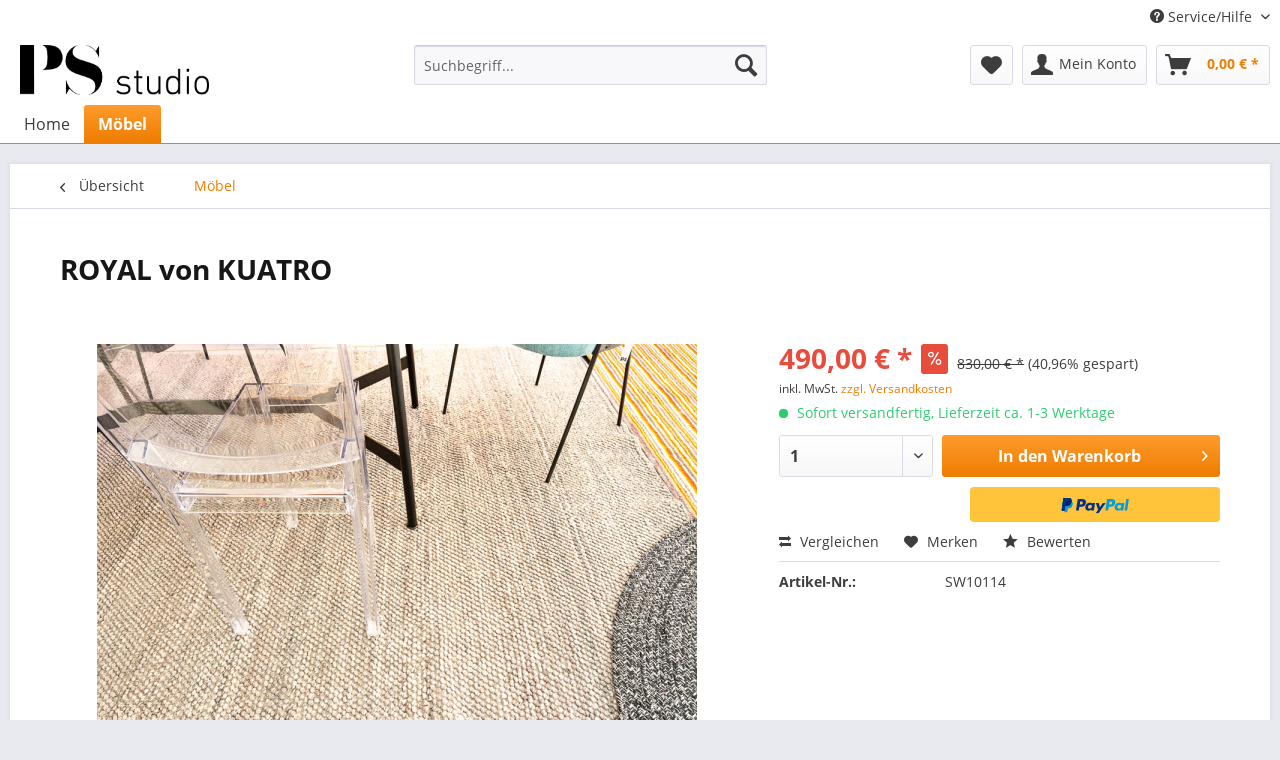

--- FILE ---
content_type: text/html; charset=UTF-8
request_url: https://neu.ps-studio24.de/moebel/sonstiges/teppiche/474/royal-von-kuatro?c=13
body_size: 11649
content:
<!DOCTYPE html> <html class="no-js" lang="de" itemscope="itemscope" itemtype="https://schema.org/WebPage"> <head> <meta charset="utf-8"> <meta name="author" content="" /> <meta name="robots" content="index,follow" /> <meta name="revisit-after" content="15 days" /> <meta name="keywords" content="Teppich, ca., ROYAL, handgewebt, Farbe, grey, 200x300cmHöhe, 8mm, Polyester/BaumwolleEin, cooler, strapazierfähiger, unterden, Esstisch!, AUSSTELLUNGSSTÜCK" /> <meta name="description" content="Teppich ROYAL handgewebt, Farbe grey, ca. 200x300cmHöhe ca. 8mm, Polyester/BaumwolleEin cooler, strapazierfähiger Teppich, auch unterden Esstisch! AU…" /> <meta property="og:type" content="product" /> <meta property="og:site_name" content="Möbel von PS Studio - Designer Möbel - Online und vor Ort" /> <meta property="og:url" content="https://neu.ps-studio24.de/moebel/sonstiges/teppiche/474/royal-von-kuatro" /> <meta property="og:title" content="ROYAL von KUATRO" /> <meta property="og:description" content="Teppich ROYAL handgewebt, Farbe grey, ca. 200x300cm Höhe ca. 8mm, Polyester/Baumwolle Ein cooler, strapazierfähiger Teppich, auch unter den Esstisch!…" /> <meta property="og:image" content="https://neu.ps-studio24.de/media/image/94/2d/a0/Ausstellung-Loh-007.jpg" /> <meta property="product:brand" content="KUATRO" /> <meta property="product:price" content="490,00" /> <meta property="product:product_link" content="https://neu.ps-studio24.de/moebel/sonstiges/teppiche/474/royal-von-kuatro" /> <meta name="twitter:card" content="product" /> <meta name="twitter:site" content="Möbel von PS Studio - Designer Möbel - Online und vor Ort" /> <meta name="twitter:title" content="ROYAL von KUATRO" /> <meta name="twitter:description" content="Teppich ROYAL handgewebt, Farbe grey, ca. 200x300cm Höhe ca. 8mm, Polyester/Baumwolle Ein cooler, strapazierfähiger Teppich, auch unter den Esstisch!…" /> <meta name="twitter:image" content="https://neu.ps-studio24.de/media/image/94/2d/a0/Ausstellung-Loh-007.jpg" /> <meta itemprop="copyrightHolder" content="Möbel von PS Studio - Designer Möbel - Online und vor Ort" /> <meta itemprop="copyrightYear" content="2014" /> <meta itemprop="isFamilyFriendly" content="True" /> <meta itemprop="image" content="https://neu.ps-studio24.de/media/image/51/8c/c3/PS_Logo_rz.png" /> <meta name="viewport" content="width=device-width, initial-scale=1.0"> <meta name="mobile-web-app-capable" content="yes"> <meta name="apple-mobile-web-app-title" content="Möbel von PS Studio - Designer Möbel - Online und vor Ort"> <meta name="apple-mobile-web-app-capable" content="yes"> <meta name="apple-mobile-web-app-status-bar-style" content="default"> <link rel="apple-touch-icon-precomposed" href="/themes/Frontend/Responsive/frontend/_public/src/img/apple-touch-icon-precomposed.png"> <link rel="shortcut icon" href="https://neu.ps-studio24.de/media/image/51/8c/c3/PS_Logo_rz.png"> <meta name="msapplication-navbutton-color" content="#ee7d00" /> <meta name="application-name" content="Möbel von PS Studio - Designer Möbel - Online und vor Ort" /> <meta name="msapplication-starturl" content="https://neu.ps-studio24.de/" /> <meta name="msapplication-window" content="width=1024;height=768" /> <meta name="msapplication-TileImage" content="/themes/Frontend/Responsive/frontend/_public/src/img/win-tile-image.png"> <meta name="msapplication-TileColor" content="#ee7d00"> <meta name="theme-color" content="#ee7d00" /> <link rel="canonical" href="https://neu.ps-studio24.de/moebel/sonstiges/teppiche/474/royal-von-kuatro" /> <title itemprop="name">ROYAL von KUATRO | Möbel | Möbel von PS Studio - Designer Möbel - Online und vor Ort</title> <link href="/web/cache/1682572530_1605251250dedf1901b058f24b3eee37.css" media="all" rel="stylesheet" type="text/css" /> </head> <body class="is--ctl-detail is--act-index" > <div class="page-wrap"> <noscript class="noscript-main"> <div class="alert is--warning"> <div class="alert--icon"> <i class="icon--element icon--warning"></i> </div> <div class="alert--content"> Um M&#xF6;bel&#x20;von&#x20;PS&#x20;Studio&#x20;-&#x20;Designer&#x20;M&#xF6;bel&#x20;-&#x20;Online&#x20;und&#x20;vor&#x20;Ort in vollem Umfang nutzen zu k&ouml;nnen, empfehlen wir Ihnen Javascript in Ihrem Browser zu aktiveren. </div> </div> </noscript> <header class="header-main"> <div class="top-bar"> <div class="container block-group"> <nav class="top-bar--navigation block" role="menubar">   <div class="navigation--entry entry--compare is--hidden" role="menuitem" aria-haspopup="true" data-drop-down-menu="true">   </div> <div class="navigation--entry entry--service has--drop-down" role="menuitem" aria-haspopup="true" data-drop-down-menu="true"> <i class="icon--service"></i> Service/Hilfe <ul class="service--list is--rounded" role="menu"> <li class="service--entry" role="menuitem"> <a class="service--link" href="https://neu.ps-studio24.de/registerFC/index/sValidation/H" title="Händler-Login" > Händler-Login </a> </li> <li class="service--entry" role="menuitem"> <a class="service--link" href="https://neu.ps-studio24.de/rechtliche-vorabinformationen" title="rechtliche Vorabinformationen" > rechtliche Vorabinformationen </a> </li> <li class="service--entry" role="menuitem"> <a class="service--link" href="https://neu.ps-studio24.de/ueber-uns" title="Über uns" > Über uns </a> </li> <li class="service--entry" role="menuitem"> <a class="service--link" href="https://neu.ps-studio24.de/hilfe/support" title="Hilfe / Support" > Hilfe / Support </a> </li> <li class="service--entry" role="menuitem"> <a class="service--link" href="https://neu.ps-studio24.de/kontaktformular" title="Kontakt" target="_self"> Kontakt </a> </li> <li class="service--entry" role="menuitem"> <a class="service--link" href="https://neu.ps-studio24.de/versand-und-zahlungsbedingungen" title="Versand und Zahlungsbedingungen" > Versand und Zahlungsbedingungen </a> </li> <li class="service--entry" role="menuitem"> <a class="service--link" href="https://neu.ps-studio24.de/widerrufsrecht" title="Widerrufsrecht" > Widerrufsrecht </a> </li> <li class="service--entry" role="menuitem"> <a class="service--link" href="https://neu.ps-studio24.de/datenschutz" title="Datenschutz" > Datenschutz </a> </li> <li class="service--entry" role="menuitem"> <a class="service--link" href="https://neu.ps-studio24.de/agb" title="AGB" > AGB </a> </li> <li class="service--entry" role="menuitem"> <a class="service--link" href="https://neu.ps-studio24.de/impressum" title="Impressum" > Impressum </a> </li> </ul> </div> </nav> </div> </div> <div class="container header--navigation"> <div class="logo-main block-group" role="banner"> <div class="logo--shop block"> <a class="logo--link" href="https://neu.ps-studio24.de/" title="Möbel von PS Studio - Designer Möbel - Online und vor Ort - zur Startseite wechseln"> <picture> <source srcset="https://neu.ps-studio24.de/media/image/51/8c/c3/PS_Logo_rz.png" media="(min-width: 78.75em)"> <source srcset="https://neu.ps-studio24.de/media/image/51/8c/c3/PS_Logo_rz.png" media="(min-width: 64em)"> <source srcset="https://neu.ps-studio24.de/media/image/51/8c/c3/PS_Logo_rz.png" media="(min-width: 48em)"> <img srcset="https://neu.ps-studio24.de/media/image/51/8c/c3/PS_Logo_rz.png" alt="Möbel von PS Studio - Designer Möbel - Online und vor Ort - zur Startseite wechseln" /> </picture> </a> </div> </div> <nav class="shop--navigation block-group"> <ul class="navigation--list block-group" role="menubar"> <li class="navigation--entry entry--menu-left" role="menuitem"> <a class="entry--link entry--trigger btn is--icon-left" href="#offcanvas--left" data-offcanvas="true" data-offCanvasSelector=".sidebar-main" aria-label="Menü"> <i class="icon--menu"></i> Menü </a> </li> <li class="navigation--entry entry--search" role="menuitem" data-search="true" aria-haspopup="true" data-minLength="3"> <a class="btn entry--link entry--trigger" href="#show-hide--search" title="Suche anzeigen / schließen" aria-label="Suche anzeigen / schließen"> <i class="icon--search"></i> <span class="search--display">Suchen</span> </a> <form action="/search" method="get" class="main-search--form"> <input type="search" name="sSearch" aria-label="Suchbegriff..." class="main-search--field" autocomplete="off" autocapitalize="off" placeholder="Suchbegriff..." maxlength="30" /> <button type="submit" class="main-search--button" aria-label="Suchen"> <i class="icon--search"></i> <span class="main-search--text">Suchen</span> </button> <div class="form--ajax-loader">&nbsp;</div> </form> <div class="main-search--results"></div> </li>  <li class="navigation--entry entry--notepad" role="menuitem"> <a href="https://neu.ps-studio24.de/note" title="Merkzettel" aria-label="Merkzettel" class="btn"> <i class="icon--heart"></i> </a> </li> <li class="navigation--entry entry--account with-slt" role="menuitem" data-offcanvas="true" data-offCanvasSelector=".account--dropdown-navigation"> <a href="https://neu.ps-studio24.de/account" title="Mein Konto" aria-label="Mein Konto" class="btn is--icon-left entry--link account--link"> <i class="icon--account"></i> <span class="account--display"> Mein Konto </span> </a> <div class="account--dropdown-navigation"> <div class="navigation--smartphone"> <div class="entry--close-off-canvas"> <a href="#close-account-menu" class="account--close-off-canvas" title="Menü schließen" aria-label="Menü schließen"> Menü schließen <i class="icon--arrow-right"></i> </a> </div> </div> <div class="account--menu is--rounded is--personalized"> <span class="navigation--headline"> Mein Konto </span> <div class="account--menu-container"> <ul class="sidebar--navigation navigation--list is--level0 show--active-items"> <li class="navigation--entry"> <span class="navigation--signin"> <a href="https://neu.ps-studio24.de/account#hide-registration" class="blocked--link btn is--primary navigation--signin-btn" data-collapseTarget="#registration" data-action="close"> Anmelden </a> <span class="navigation--register"> oder <a href="https://neu.ps-studio24.de/account#show-registration" class="blocked--link" data-collapseTarget="#registration" data-action="open"> registrieren </a> </span> </span> </li> <li class="navigation--entry"> <a href="https://neu.ps-studio24.de/account" title="Übersicht" class="navigation--link"> Übersicht </a> </li> <li class="navigation--entry"> <a href="https://neu.ps-studio24.de/account/profile" title="Persönliche Daten" class="navigation--link" rel="nofollow"> Persönliche Daten </a> </li> <li class="navigation--entry"> <a href="https://neu.ps-studio24.de/address/index/sidebar/" title="Adressen" class="navigation--link" rel="nofollow"> Adressen </a> </li> <li class="navigation--entry"> <a href="https://neu.ps-studio24.de/account/payment" title="Zahlungsarten" class="navigation--link" rel="nofollow"> Zahlungsarten </a> </li> <li class="navigation--entry"> <a href="https://neu.ps-studio24.de/account/orders" title="Bestellungen" class="navigation--link" rel="nofollow"> Bestellungen </a> </li> <li class="navigation--entry"> <a href="https://neu.ps-studio24.de/account/downloads" title="Sofortdownloads" class="navigation--link" rel="nofollow"> Sofortdownloads </a> </li> <li class="navigation--entry"> <a href="https://neu.ps-studio24.de/note" title="Merkzettel" class="navigation--link" rel="nofollow"> Merkzettel </a> </li> </ul> </div> </div> </div> </li> <li class="navigation--entry entry--cart" role="menuitem"> <a class="btn is--icon-left cart--link" href="https://neu.ps-studio24.de/checkout/cart" title="Warenkorb" aria-label="Warenkorb"> <span class="cart--display"> Warenkorb </span> <span class="badge is--primary is--minimal cart--quantity is--hidden">0</span> <i class="icon--basket"></i> <span class="cart--amount"> 0,00&nbsp;&euro; * </span> </a> <div class="ajax-loader">&nbsp;</div> </li>  </ul> </nav> <div class="container--ajax-cart" data-collapse-cart="true" data-displayMode="offcanvas"></div> </div> </header> <nav class="navigation-main"> <div class="container" data-menu-scroller="true" data-listSelector=".navigation--list.container" data-viewPortSelector=".navigation--list-wrapper"> <div class="navigation--list-wrapper"> <ul class="navigation--list container" role="menubar" itemscope="itemscope" itemtype="https://schema.org/SiteNavigationElement"> <li class="navigation--entry is--home" role="menuitem"><a class="navigation--link is--first" href="https://neu.ps-studio24.de/" title="Home" aria-label="Home" itemprop="url"><span itemprop="name">Home</span></a></li><li class="navigation--entry is--active" role="menuitem"><a class="navigation--link is--active" href="https://neu.ps-studio24.de/moebel/" title="Möbel" aria-label="Möbel" itemprop="url"><span itemprop="name">Möbel</span></a></li> </ul> </div> </div> </nav> <section class="content-main container block-group"> <nav class="content--breadcrumb block"> <a class="breadcrumb--button breadcrumb--link" href="https://neu.ps-studio24.de/moebel/" title="Übersicht"> <i class="icon--arrow-left"></i> <span class="breadcrumb--title">Übersicht</span> </a> <ul class="breadcrumb--list" role="menu" itemscope itemtype="https://schema.org/BreadcrumbList"> <li role="menuitem" class="breadcrumb--entry is--active" itemprop="itemListElement" itemscope itemtype="https://schema.org/ListItem"> <a class="breadcrumb--link" href="https://neu.ps-studio24.de/moebel/" title="Möbel" itemprop="item"> <link itemprop="url" href="https://neu.ps-studio24.de/moebel/" /> <span class="breadcrumb--title" itemprop="name">Möbel</span> </a> <meta itemprop="position" content="0" /> </li> </ul> </nav> <nav class="product--navigation"> <a href="#" class="navigation--link link--prev"> <div class="link--prev-button"> <span class="link--prev-inner">Zurück</span> </div> <div class="image--wrapper"> <div class="image--container"></div> </div> </a> <a href="#" class="navigation--link link--next"> <div class="link--next-button"> <span class="link--next-inner">Vor</span> </div> <div class="image--wrapper"> <div class="image--container"></div> </div> </a> </nav> <div class="content-main--inner"> <aside class="sidebar-main off-canvas"> <div class="navigation--smartphone"> <ul class="navigation--list "> <li class="navigation--entry entry--close-off-canvas"> <a href="#close-categories-menu" title="Menü schließen" class="navigation--link"> Menü schließen <i class="icon--arrow-right"></i> </a> </li> </ul> <div class="mobile--switches">   </div> </div> <div class="sidebar--categories-wrapper" data-subcategory-nav="true" data-mainCategoryId="3" data-categoryId="13" data-fetchUrl="/widgets/listing/getCategory/categoryId/13"> <div class="categories--headline navigation--headline"> Kategorien </div> <div class="sidebar--categories-navigation"> <ul class="sidebar--navigation categories--navigation navigation--list is--drop-down is--level0 is--rounded" role="menu"> <li class="navigation--entry is--active has--sub-categories has--sub-children" role="menuitem"> <a class="navigation--link is--active has--sub-categories link--go-forward" href="https://neu.ps-studio24.de/moebel/" data-categoryId="13" data-fetchUrl="/widgets/listing/getCategory/categoryId/13" title="Möbel" > Möbel <span class="is--icon-right"> <i class="icon--arrow-right"></i> </span> </a> <ul class="sidebar--navigation categories--navigation navigation--list is--level1 is--rounded" role="menu"> <li class="navigation--entry has--sub-children" role="menuitem"> <a class="navigation--link link--go-forward" href="https://neu.ps-studio24.de/moebel/sitzmoebel/" data-categoryId="14" data-fetchUrl="/widgets/listing/getCategory/categoryId/14" title="Sitzmöbel" > Sitzmöbel <span class="is--icon-right"> <i class="icon--arrow-right"></i> </span> </a> </li> <li class="navigation--entry has--sub-children" role="menuitem"> <a class="navigation--link link--go-forward" href="https://neu.ps-studio24.de/moebel/schlafen/" data-categoryId="20" data-fetchUrl="/widgets/listing/getCategory/categoryId/20" title="Schlafen" > Schlafen <span class="is--icon-right"> <i class="icon--arrow-right"></i> </span> </a> </li> <li class="navigation--entry has--sub-children" role="menuitem"> <a class="navigation--link link--go-forward" href="https://neu.ps-studio24.de/moebel/aufbewahren/" data-categoryId="24" data-fetchUrl="/widgets/listing/getCategory/categoryId/24" title="Aufbewahren" > Aufbewahren <span class="is--icon-right"> <i class="icon--arrow-right"></i> </span> </a> </li> <li class="navigation--entry has--sub-children" role="menuitem"> <a class="navigation--link link--go-forward" href="https://neu.ps-studio24.de/moebel/tische/" data-categoryId="31" data-fetchUrl="/widgets/listing/getCategory/categoryId/31" title="Tische" > Tische <span class="is--icon-right"> <i class="icon--arrow-right"></i> </span> </a> </li> <li class="navigation--entry has--sub-children" role="menuitem"> <a class="navigation--link link--go-forward" href="https://neu.ps-studio24.de/moebel/licht/" data-categoryId="35" data-fetchUrl="/widgets/listing/getCategory/categoryId/35" title="Licht" > Licht <span class="is--icon-right"> <i class="icon--arrow-right"></i> </span> </a> </li> <li class="navigation--entry has--sub-children" role="menuitem"> <a class="navigation--link link--go-forward" href="https://neu.ps-studio24.de/moebel/sonstiges/" data-categoryId="41" data-fetchUrl="/widgets/listing/getCategory/categoryId/41" title="Sonstiges" > Sonstiges <span class="is--icon-right"> <i class="icon--arrow-right"></i> </span> </a> </li> </ul> </li> </ul> </div> <div class="shop-sites--container is--rounded"> <div class="shop-sites--headline navigation--headline"> Informationen </div> <ul class="shop-sites--navigation sidebar--navigation navigation--list is--drop-down is--level0" role="menu"> <li class="navigation--entry" role="menuitem"> <a class="navigation--link" href="https://neu.ps-studio24.de/registerFC/index/sValidation/H" title="Händler-Login" data-categoryId="21" data-fetchUrl="/widgets/listing/getCustomPage/pageId/21" > Händler-Login </a> </li> <li class="navigation--entry" role="menuitem"> <a class="navigation--link" href="https://neu.ps-studio24.de/rechtliche-vorabinformationen" title="rechtliche Vorabinformationen" data-categoryId="43" data-fetchUrl="/widgets/listing/getCustomPage/pageId/43" > rechtliche Vorabinformationen </a> </li> <li class="navigation--entry" role="menuitem"> <a class="navigation--link" href="https://neu.ps-studio24.de/ueber-uns" title="Über uns" data-categoryId="9" data-fetchUrl="/widgets/listing/getCustomPage/pageId/9" > Über uns </a> </li> <li class="navigation--entry" role="menuitem"> <a class="navigation--link" href="https://neu.ps-studio24.de/hilfe/support" title="Hilfe / Support" data-categoryId="2" data-fetchUrl="/widgets/listing/getCustomPage/pageId/2" > Hilfe / Support </a> </li> <li class="navigation--entry" role="menuitem"> <a class="navigation--link" href="https://neu.ps-studio24.de/kontaktformular" title="Kontakt" data-categoryId="1" data-fetchUrl="/widgets/listing/getCustomPage/pageId/1" target="_self"> Kontakt </a> </li> <li class="navigation--entry" role="menuitem"> <a class="navigation--link" href="https://neu.ps-studio24.de/versand-und-zahlungsbedingungen" title="Versand und Zahlungsbedingungen" data-categoryId="6" data-fetchUrl="/widgets/listing/getCustomPage/pageId/6" > Versand und Zahlungsbedingungen </a> </li> <li class="navigation--entry" role="menuitem"> <a class="navigation--link" href="https://neu.ps-studio24.de/widerrufsrecht" title="Widerrufsrecht" data-categoryId="8" data-fetchUrl="/widgets/listing/getCustomPage/pageId/8" > Widerrufsrecht </a> </li> <li class="navigation--entry" role="menuitem"> <a class="navigation--link" href="https://neu.ps-studio24.de/datenschutz" title="Datenschutz" data-categoryId="7" data-fetchUrl="/widgets/listing/getCustomPage/pageId/7" > Datenschutz </a> </li> <li class="navigation--entry" role="menuitem"> <a class="navigation--link" href="https://neu.ps-studio24.de/agb" title="AGB" data-categoryId="4" data-fetchUrl="/widgets/listing/getCustomPage/pageId/4" > AGB </a> </li> <li class="navigation--entry" role="menuitem"> <a class="navigation--link" href="https://neu.ps-studio24.de/impressum" title="Impressum" data-categoryId="3" data-fetchUrl="/widgets/listing/getCustomPage/pageId/3" > Impressum </a> </li> </ul> </div> <div class="panel is--rounded paypal--sidebar"> <div class="panel--body is--wide paypal--sidebar-inner"> <a href="https://www.paypal.com/de/webapps/mpp/personal" target="_blank" title="PayPal - Schnell und sicher bezahlen" rel="nofollow noopener"> <img class="logo--image" src="/custom/plugins/SwagPaymentPayPalUnified/Resources/views/frontend/_public/src/img/sidebar-paypal-generic.png" alt="PayPal - Schnell und sicher bezahlen"/> </a> </div> </div> </div> </aside> <div class="content--wrapper"> <div class="content product--details" itemscope itemtype="https://schema.org/Product" data-product-navigation="/widgets/listing/productNavigation" data-category-id="13" data-main-ordernumber="SW10114" data-ajax-wishlist="true" data-compare-ajax="true" data-ajax-variants-container="true"> <header class="product--header"> <div class="product--info"> <h1 class="product--title" itemprop="name"> ROYAL von KUATRO </h1> <div class="product--rating-container"> <a href="#product--publish-comment" class="product--rating-link" rel="nofollow" title="Bewertung abgeben"> <span class="product--rating"> </span> </a> </div> </div> </header> <div class="product--detail-upper block-group"> <div class="product--image-container image-slider product--image-zoom" data-image-slider="true" data-image-gallery="true" data-maxZoom="0" data-thumbnails=".image--thumbnails" > <div class="image-slider--container no--thumbnails"> <div class="image-slider--slide"> <div class="image--box image-slider--item"> <span class="image--element" data-img-large="https://neu.ps-studio24.de/media/image/f5/67/75/Ausstellung-Loh-007_1280x1280.jpg" data-img-small="https://neu.ps-studio24.de/media/image/12/d4/b1/Ausstellung-Loh-007_200x200.jpg" data-img-original="https://neu.ps-studio24.de/media/image/94/2d/a0/Ausstellung-Loh-007.jpg" data-alt="ROYAL von KUATRO"> <span class="image--media"> <img srcset="https://neu.ps-studio24.de/media/image/8b/62/bb/Ausstellung-Loh-007_600x600.jpg, https://neu.ps-studio24.de/media/image/e8/04/2f/Ausstellung-Loh-007_600x600@2x.jpg 2x" src="https://neu.ps-studio24.de/media/image/8b/62/bb/Ausstellung-Loh-007_600x600.jpg" alt="ROYAL von KUATRO" itemprop="image" /> </span> </span> </div> </div> </div> </div> <div class="product--buybox block"> <div class="is--hidden" itemprop="brand" itemtype="https://schema.org/Brand" itemscope> <meta itemprop="name" content="KUATRO" /> </div> <meta itemprop="weight" content="101 kg"/> <div itemprop="offers" itemscope itemtype="https://schema.org/Offer" class="buybox--inner"> <meta itemprop="priceCurrency" content="EUR"/> <span itemprop="priceSpecification" itemscope itemtype="https://schema.org/PriceSpecification"> <meta itemprop="valueAddedTaxIncluded" content="true"/> </span> <meta itemprop="url" content="https://neu.ps-studio24.de/moebel/sonstiges/teppiche/474/royal-von-kuatro"/> <div class="product--price price--default price--discount"> <span class="price--content content--default"> <meta itemprop="price" content="490.00"> 490,00&nbsp;&euro; * </span> <span class="price--discount-icon"> <i class="icon--percent2"></i> </span> <span class="content--discount"> <span class="price--line-through">830,00&nbsp;&euro; *</span> <span class="price--discount-percentage">(40,96% gespart)</span> </span> </div> <p class="product--tax" data-content="" data-modalbox="true" data-targetSelector="a" data-mode="ajax"> inkl. MwSt. <a title="Versandkosten" href="https://neu.ps-studio24.de/versand-und-zahlungsbedingungen" style="text-decoration:underline">zzgl. Versandkosten</a> </p> <div class="product--delivery"> <link itemprop="availability" href="https://schema.org/InStock" /> <p class="delivery--information"> <span class="delivery--text delivery--text-available"> <i class="delivery--status-icon delivery--status-available"></i> Sofort versandfertig, Lieferzeit ca. 1-3 Werktage </span> </p> </div> <div class="product--configurator"> </div> <form name="sAddToBasket" method="post" action="https://neu.ps-studio24.de/checkout/addArticle" class="buybox--form" data-add-article="true" data-eventName="submit" data-showModal="false" data-addArticleUrl="https://neu.ps-studio24.de/checkout/ajaxAddArticleCart"> <input type="hidden" name="sActionIdentifier" value=""/> <input type="hidden" name="sAddAccessories" id="sAddAccessories" value=""/> <input type="hidden" name="sAdd" value="SW10114"/> <div class="buybox--button-container block-group"> <div class="buybox--quantity block"> <div class="select-field"> <select id="sQuantity" name="sQuantity" class="quantity--select"> <option value="1">1</option> </select> </div> </div> <button class="buybox--button block btn is--primary is--icon-right is--center is--large" name="In den Warenkorb"> <span class="buy-btn--cart-add">In den</span> <span class="buy-btn--cart-text">Warenkorb</span> <i class="icon--arrow-right"></i> </button> <div class="paypal-unified-ec--outer-button-container"> <div class="paypal-unified-ec--button-container right" data-paypalUnifiedEcButtonInContext="true" data-paypalMode="production" data-createPaymentUrl="https://neu.ps-studio24.de/widgets/PaypalUnifiedExpressCheckout/createPayment" data-color="gold" data-shape="rect" data-size="medium" data-paypalLanguage="de_DE" data-productNumber="SW10114" data-detailPage="true" data-riskManagementMatchedProducts='' data-esdProducts='' > </div> </div> </div> </form> <nav class="product--actions"> <form action="https://neu.ps-studio24.de/compare/add_article/articleID/474" method="post" class="action--form"> <button type="submit" data-product-compare-add="true" title="Vergleichen" class="action--link action--compare"> <i class="icon--compare"></i> Vergleichen </button> </form> <form action="https://neu.ps-studio24.de/note/add/ordernumber/SW10114" method="post" class="action--form"> <button type="submit" class="action--link link--notepad" title="Auf den Merkzettel" data-ajaxUrl="https://neu.ps-studio24.de/note/ajaxAdd/ordernumber/SW10114" data-text="Gemerkt"> <i class="icon--heart"></i> <span class="action--text">Merken</span> </button> </form> <a href="#content--product-reviews" data-show-tab="true" class="action--link link--publish-comment" rel="nofollow" title="Bewertung abgeben"> <i class="icon--star"></i> Bewerten </a> </nav> </div> <ul class="product--base-info list--unstyled"> <li class="base-info--entry entry--sku"> <strong class="entry--label"> Artikel-Nr.: </strong> <meta itemprop="productID" content="501"/> <span class="entry--content" itemprop="sku"> SW10114 </span> </li> </ul> </div> </div> <div class="tab-menu--product"> <div class="tab--navigation"> <a href="#" class="tab--link" title="Beschreibung" data-tabName="description">Beschreibung</a> <a href="#" class="tab--link" title="Bewertungen" data-tabName="rating"> Bewertungen <span class="product--rating-count">0</span> </a> </div> <div class="tab--container-list"> <div class="tab--container"> <div class="tab--header"> <a href="#" class="tab--title" title="Beschreibung">Beschreibung</a> </div> <div class="tab--preview"> Teppich ROYAL handgewebt, Farbe grey, ca. 200x300cm Höhe ca. 8mm, Polyester/Baumwolle Ein...<a href="#" class="tab--link" title=" mehr"> mehr</a> </div> <div class="tab--content"> <div class="buttons--off-canvas"> <a href="#" title="Menü schließen" class="close--off-canvas"> <i class="icon--arrow-left"></i> Menü schließen </a> </div> <div class="content--description"> <div class="content--title"> Produktinformationen "ROYAL von KUATRO" </div> <div class="product--description" itemprop="description"> <p>Teppich ROYAL handgewebt, Farbe grey, ca. 200x300cm<br>Höhe ca. 8mm, Polyester/Baumwolle<br>Ein cooler, strapazierfähiger Teppich, auch unter<br>den Esstisch! AUSSTELLUNGSSTÜCK</p> </div> <div class="content--title"> Weiterführende Links zu "ROYAL von KUATRO" </div> <ul class="content--list list--unstyled"> <li class="list--entry"> <a href="https://neu.ps-studio24.de/anfrage-formular?sInquiry=detail&sOrdernumber=SW10114" rel="nofollow" class="content--link link--contact" title="Fragen zum Artikel?"> <i class="icon--arrow-right"></i> Fragen zum Artikel? </a> </li> <li class="list--entry"> <a href="https://neu.ps-studio24.de/kuatro/" target="_parent" class="content--link link--supplier" title="Weitere Artikel von KUATRO"> <i class="icon--arrow-right"></i> Weitere Artikel von KUATRO </a> </li> </ul> </div> </div> </div> <div class="tab--container"> <div class="tab--header"> <a href="#" class="tab--title" title="Bewertungen">Bewertungen</a> <span class="product--rating-count">0</span> </div> <div class="tab--preview"> Bewertungen lesen, schreiben und diskutieren...<a href="#" class="tab--link" title=" mehr"> mehr</a> </div> <div id="tab--product-comment" class="tab--content"> <div class="buttons--off-canvas"> <a href="#" title="Menü schließen" class="close--off-canvas"> <i class="icon--arrow-left"></i> Menü schließen </a> </div> <div class="content--product-reviews" id="detail--product-reviews"> <div class="content--title"> Kundenbewertungen für "ROYAL von KUATRO" </div> <div class="review--form-container"> <div id="product--publish-comment" class="content--title"> Bewertung schreiben </div> <div class="alert is--warning is--rounded"> <div class="alert--icon"> <i class="icon--element icon--warning"></i> </div> <div class="alert--content"> Bewertungen werden nach Überprüfung freigeschaltet. </div> </div> <form method="post" action="https://neu.ps-studio24.de/moebel/sonstiges/teppiche/474/royal-von-kuatro?action=rating&amp;c=13#detail--product-reviews" class="content--form review--form"> <input name="sVoteName" type="text" value="" class="review--field" aria-label="Ihr Name" placeholder="Ihr Name" /> <input name="sVoteSummary" type="text" value="" id="sVoteSummary" class="review--field" aria-label="Zusammenfassung" placeholder="Zusammenfassung*" required="required" aria-required="true" /> <div class="field--select review--field select-field"> <select name="sVoteStars" aria-label="Bewertung abgeben"> <option value="10">10 sehr gut</option> <option value="9">9</option> <option value="8">8</option> <option value="7">7</option> <option value="6">6</option> <option value="5">5</option> <option value="4">4</option> <option value="3">3</option> <option value="2">2</option> <option value="1">1 sehr schlecht</option> </select> </div> <textarea name="sVoteComment" placeholder="Ihre Meinung" cols="3" rows="2" class="review--field" aria-label="Ihre Meinung"></textarea> <div> <div class="captcha--placeholder" data-captcha="true" data-src="/widgets/Captcha/getCaptchaByName/captchaName/default" data-errorMessage="Bitte füllen Sie das Captcha-Feld korrekt aus." data-hasError="true"> </div> <input type="hidden" name="captchaName" value="default" /> </div> <p class="review--notice"> Die mit einem * markierten Felder sind Pflichtfelder. </p> <p class="privacy-information block-group"> Ich habe die <a title="Datenschutzbestimmungen" href="https://neu.ps-studio24.de/datenschutz" target="_blank">Datenschutzbestimmungen</a> zur Kenntnis genommen. </p> <div class="review--actions"> <button type="submit" class="btn is--primary" name="Submit"> Speichern </button> </div> </form> </div> </div> </div> </div> </div> </div> <div class="tab-menu--cross-selling"> <div class="tab--navigation"> <a href="#content--also-bought" title="Kunden kauften auch" class="tab--link">Kunden kauften auch</a> <a href="#content--customer-viewed" title="Kunden haben sich ebenfalls angesehen" class="tab--link">Kunden haben sich ebenfalls angesehen</a> </div> <div class="tab--container-list"> <div class="tab--container" data-tab-id="alsobought"> <div class="tab--header"> <a href="#" class="tab--title" title="Kunden kauften auch">Kunden kauften auch</a> </div> <div class="tab--content content--also-bought"> </div> </div> <div class="tab--container" data-tab-id="alsoviewed"> <div class="tab--header"> <a href="#" class="tab--title" title="Kunden haben sich ebenfalls angesehen">Kunden haben sich ebenfalls angesehen</a> </div> <div class="tab--content content--also-viewed"> <div class="viewed--content"> <div class="product-slider " data-initOnEvent="onShowContent-alsoviewed" data-product-slider="true"> <div class="product-slider--container"> <div class="product-slider--item"> <div class="product--box box--slider" data-page-index="" data-ordernumber="SW10164" data-category-id="13"> <div class="box--content is--rounded"> <div class="product--badges"> <div class="product--badge badge--discount"> <i class="icon--percent2"></i> </div> </div> <div class="product--info"> <a href="https://neu.ps-studio24.de/moebel/sitzmoebel/stuehle/525/compas-von-kristalia" title="COMPAS von KRISTALIA" class="product--image" > <span class="image--element"> <span class="image--media"> <img srcset="https://neu.ps-studio24.de/media/image/ce/87/12/Kristalia_Compas-2_200x200.jpg, https://neu.ps-studio24.de/media/image/b4/79/6c/Kristalia_Compas-2_200x200@2x.jpg 2x" alt="COMPAS von KRISTALIA" data-extension="jpg" title="COMPAS von KRISTALIA" /> </span> </span> </a> <a href="https://neu.ps-studio24.de/moebel/sitzmoebel/stuehle/525/compas-von-kristalia" class="product--title" title="COMPAS von KRISTALIA"> COMPAS von KRISTALIA </a> <div class="product--price-info"> <div class="price--unit" title="Inhalt"> </div> <div class="product--price"> <span class="price--default is--nowrap is--discount"> 299,00&nbsp;&euro; * </span> <span class="price--pseudo"> <span class="price--discount is--nowrap"> 475,00&nbsp;&euro; * </span> </span> </div> </div> </div> </div> </div> </div> <div class="product-slider--item"> <div class="product--box box--slider" data-page-index="" data-ordernumber="SW10154" data-category-id="13"> <div class="box--content is--rounded"> <div class="product--badges"> <div class="product--badge badge--discount"> <i class="icon--percent2"></i> </div> </div> <div class="product--info"> <a href="https://neu.ps-studio24.de/moebel/sitzmoebel/sofas/515/rivoli-von-verona" title="RIVOLI von VERONA" class="product--image" > <span class="image--element"> <span class="image--media"> <img srcset="https://neu.ps-studio24.de/media/image/fd/6c/57/Rivoli-II-III-mit-Kufen-Deko-1_200x200.jpg, https://neu.ps-studio24.de/media/image/6b/45/06/Rivoli-II-III-mit-Kufen-Deko-1_200x200@2x.jpg 2x" alt="RIVOLI von VERONA" data-extension="jpg" title="RIVOLI von VERONA" /> </span> </span> </a> <a href="https://neu.ps-studio24.de/moebel/sitzmoebel/sofas/515/rivoli-von-verona" class="product--title" title="RIVOLI von VERONA"> RIVOLI von VERONA </a> <div class="product--price-info"> <div class="price--unit" title="Inhalt"> </div> <div class="product--price"> <span class="price--default is--nowrap is--discount"> 6.250,00&nbsp;&euro; * </span> <span class="price--pseudo"> <span class="price--discount is--nowrap"> 6.849,00&nbsp;&euro; * </span> </span> </div> </div> </div> </div> </div> </div> <div class="product-slider--item"> <div class="product--box box--slider" data-page-index="" data-ordernumber="SW10143" data-category-id="13"> <div class="box--content is--rounded"> <div class="product--badges"> <div class="product--badge badge--discount"> <i class="icon--percent2"></i> </div> </div> <div class="product--info"> <a href="https://neu.ps-studio24.de/moebel/tische/couch-beistelltische/504/mera-von-b-b-italia" title="MERA von B&amp;B ITALIA" class="product--image" > <span class="image--element"> <span class="image--media"> <img srcset="https://neu.ps-studio24.de/media/image/f6/71/cf/Gallery_0_365_bebitalia_small-table_Mera_A-01_200x200.webp, https://neu.ps-studio24.de/media/image/94/26/31/Gallery_0_365_bebitalia_small-table_Mera_A-01_200x200@2x.webp 2x" alt="MERA von B&amp;B ITALIA" data-extension="webp" title="MERA von B&amp;B ITALIA" /> </span> </span> </a> <a href="https://neu.ps-studio24.de/moebel/tische/couch-beistelltische/504/mera-von-b-b-italia" class="product--title" title="MERA von B&amp;B ITALIA"> MERA von B&amp;B ITALIA </a> <div class="product--price-info"> <div class="price--unit" title="Inhalt"> </div> <div class="product--price"> <span class="price--default is--nowrap is--discount"> 1.900,00&nbsp;&euro; * </span> <span class="price--pseudo"> <span class="price--discount is--nowrap"> 2.365,00&nbsp;&euro; * </span> </span> </div> </div> </div> </div> </div> </div> <div class="product-slider--item"> <div class="product--box box--slider" data-page-index="" data-ordernumber="SW10128" data-category-id="13"> <div class="box--content is--rounded"> <div class="product--badges"> <div class="product--badge badge--discount"> <i class="icon--percent2"></i> </div> </div> <div class="product--info"> <a href="https://neu.ps-studio24.de/moebel/sonstiges/accessoires/489/moon-von-kartell" title="MOON von KARTELL" class="product--image" > <span class="image--element"> <span class="image--media"> <img srcset="https://neu.ps-studio24.de/media/image/3c/df/24/1024-2_200x200.webp, https://neu.ps-studio24.de/media/image/f8/eb/19/1024-2_200x200@2x.webp 2x" alt="MOON von KARTELL" data-extension="webp" title="MOON von KARTELL" /> </span> </span> </a> <a href="https://neu.ps-studio24.de/moebel/sonstiges/accessoires/489/moon-von-kartell" class="product--title" title="MOON von KARTELL"> MOON von KARTELL </a> <div class="product--price-info"> <div class="price--unit" title="Inhalt"> </div> <div class="product--price"> <span class="price--default is--nowrap is--discount"> 95,00&nbsp;&euro; * </span> <span class="price--pseudo"> <span class="price--discount is--nowrap"> 104,00&nbsp;&euro; * </span> </span> </div> </div> </div> </div> </div> </div> <div class="product-slider--item"> <div class="product--box box--slider" data-page-index="" data-ordernumber="SW10119" data-category-id="13"> <div class="box--content is--rounded"> <div class="product--badges"> <div class="product--badge badge--discount"> <i class="icon--percent2"></i> </div> </div> <div class="product--info"> <a href="https://neu.ps-studio24.de/moebel/sonstiges/teppiche/479/stiletto-von-kuatro" title="STILETTO von KUATRO" class="product--image" > <span class="image--element"> <span class="image--media"> <img srcset="https://neu.ps-studio24.de/media/image/8d/26/32/Stiletto-01_200x200.jpg, https://neu.ps-studio24.de/media/image/a3/2a/12/Stiletto-01_200x200@2x.jpg 2x" alt="STILETTO von KUATRO" data-extension="jpg" title="STILETTO von KUATRO" /> </span> </span> </a> <a href="https://neu.ps-studio24.de/moebel/sonstiges/teppiche/479/stiletto-von-kuatro" class="product--title" title="STILETTO von KUATRO"> STILETTO von KUATRO </a> <div class="product--price-info"> <div class="price--unit" title="Inhalt"> </div> <div class="product--price"> <span class="price--default is--nowrap is--discount"> 245,00&nbsp;&euro; * </span> <span class="price--pseudo"> <span class="price--discount is--nowrap"> 410,00&nbsp;&euro; * </span> </span> </div> </div> </div> </div> </div> </div> <div class="product-slider--item"> <div class="product--box box--slider" data-page-index="" data-ordernumber="SW4211" data-category-id="13"> <div class="box--content is--rounded"> <div class="product--badges"> <div class="product--badge badge--discount"> <i class="icon--percent2"></i> </div> </div> <div class="product--info"> <a href="https://neu.ps-studio24.de/moebel/sitzmoebel/relax/427/luis-von-intertime-weibel" title="LUIS von INTERTIME-WEIBEL" class="product--image" > <span class="image--element"> <span class="image--media"> <img srcset="https://neu.ps-studio24.de/media/image/6d/84/b6/Luis-01_200x200.jpg, https://neu.ps-studio24.de/media/image/c6/e9/d9/Luis-01_200x200@2x.jpg 2x" alt="LUIS von INTERTIME-WEIBEL" data-extension="jpg" title="LUIS von INTERTIME-WEIBEL" /> </span> </span> </a> <a href="https://neu.ps-studio24.de/moebel/sitzmoebel/relax/427/luis-von-intertime-weibel" class="product--title" title="LUIS von INTERTIME-WEIBEL"> LUIS von INTERTIME-WEIBEL </a> <div class="product--price-info"> <div class="price--unit" title="Inhalt"> </div> <div class="product--price"> <span class="price--default is--nowrap is--discount"> 13.000,00&nbsp;&euro; * </span> <span class="price--pseudo"> <span class="price--discount is--nowrap"> 14.176,00&nbsp;&euro; * </span> </span> </div> </div> </div> </div> </div> </div> <div class="product-slider--item"> <div class="product--box box--slider" data-page-index="" data-ordernumber="SW1588" data-category-id="13"> <div class="box--content is--rounded"> <div class="product--badges"> <div class="product--badge badge--discount"> <i class="icon--percent2"></i> </div> </div> <div class="product--info"> <a href="https://neu.ps-studio24.de/moebel/tische/couch-beistelltische/192/formiche-von-b-b-italia" title="FORMICHE von B&amp;B ITALIA" class="product--image" > <span class="image--element"> <span class="image--media"> <img srcset="https://neu.ps-studio24.de/media/image/a5/56/b2/Formice-006_200x200.jpg, https://neu.ps-studio24.de/media/image/4c/63/48/Formice-006_200x200@2x.jpg 2x" alt="FORMICHE von B&amp;B ITALIA" data-extension="jpg" title="FORMICHE von B&amp;B ITALIA" /> </span> </span> </a> <a href="https://neu.ps-studio24.de/moebel/tische/couch-beistelltische/192/formiche-von-b-b-italia" class="product--title" title="FORMICHE von B&amp;B ITALIA"> FORMICHE von B&amp;B ITALIA </a> <div class="product--price-info"> <div class="price--unit" title="Inhalt"> </div> <div class="product--price"> <span class="price--default is--nowrap is--discount"> 1.330,00&nbsp;&euro; * </span> <span class="price--pseudo"> <span class="price--discount is--nowrap"> 2.551,00&nbsp;&euro; * </span> </span> </div> </div> </div> </div> </div> </div> <div class="product-slider--item"> <div class="product--box box--slider" data-page-index="" data-ordernumber="SW4013" data-category-id="13"> <div class="box--content is--rounded"> <div class="product--badges"> <div class="product--badge badge--discount"> <i class="icon--percent2"></i> </div> </div> <div class="product--info"> <a href="https://neu.ps-studio24.de/moebel/tische/couch-beistelltische/187/fat-fat-von-b-b-italia" title="FAT FAT von B&amp;B ITALIA" class="product--image" > <span class="image--element"> <span class="image--media"> <img srcset="https://neu.ps-studio24.de/media/image/8c/d0/41/fat-fat-004_200x200.jpg, https://neu.ps-studio24.de/media/image/fe/32/g0/fat-fat-004_200x200@2x.jpg 2x" alt="FAT FAT von B&amp;B ITALIA" data-extension="jpg" title="FAT FAT von B&amp;B ITALIA" /> </span> </span> </a> <a href="https://neu.ps-studio24.de/moebel/tische/couch-beistelltische/187/fat-fat-von-b-b-italia" class="product--title" title="FAT FAT von B&amp;B ITALIA"> FAT FAT von B&amp;B ITALIA </a> <div class="product--price-info"> <div class="price--unit" title="Inhalt"> </div> <div class="product--price"> <span class="price--default is--nowrap is--discount"> 590,00&nbsp;&euro; * </span> <span class="price--pseudo"> <span class="price--discount is--nowrap"> 846,00&nbsp;&euro; * </span> </span> </div> </div> </div> </div> </div> </div> </div> </div> </div> </div> </div> </div> </div> </div> </div> <div class="last-seen-products is--hidden" data-last-seen-products="true" data-productLimit="5"> <div class="last-seen-products--title"> Zuletzt angesehen </div> <div class="last-seen-products--slider product-slider" data-product-slider="true"> <div class="last-seen-products--container product-slider--container"></div> </div> </div> </div> </section> <footer class="footer-main"> <div class="container"> <div class="footer--columns block-group"> <div class="footer--column column--hotline is--first block"> <div class="column--headline">Service Hotline</div> <div class="column--content"> <p class="column--desc">Telefonische Unterst&uuml;tzung und Beratung erhalten Sie unter:<br /><br /><a href="tel:+49713125800" class="footer--phone-link">+ 49 (0) 71 31 - 25 80 0</a><br /><br /> <b>Öffnungszeiten</b><br /> Mo - Di: nach Absprache<br/> Mi - Fr: 13:00 - 17:00 Uhr<br/> Sa: 10:00 - 14:00 Uhr<br /> <br /> <br /> Außerhalb der Öffnungszeiten,<br /> jederzeit auf Anfrage. Gerne vereinbaren<br/> wir individuelle Termine mit Ihnen!<br/></p> </div> </div> <div class="footer--column column--menu block"> <div class="column--headline">Shop Service</div> <nav class="column--navigation column--content"> <ul class="navigation--list" role="menu"> <li class="navigation--entry" role="menuitem"> <a class="navigation--link" href="https://neu.ps-studio24.de/defektes-produkt" title="Defektes Produkt" target="_self"> Defektes Produkt </a> </li> <li class="navigation--entry" role="menuitem"> <a class="navigation--link" href="https://neu.ps-studio24.de/partnerformular" title="Partnerprogramm" target="_self"> Partnerprogramm </a> </li> <li class="navigation--entry" role="menuitem"> <a class="navigation--link" href="https://neu.ps-studio24.de/rechtliche-vorabinformationen" title="rechtliche Vorabinformationen"> rechtliche Vorabinformationen </a> </li> <li class="navigation--entry" role="menuitem"> <a class="navigation--link" href="https://neu.ps-studio24.de/kontaktformular" title="Kontakt" target="_self"> Kontakt </a> </li> <li class="navigation--entry" role="menuitem"> <a class="navigation--link" href="https://neu.ps-studio24.de/versand-und-zahlungsbedingungen" title="Versand und Zahlungsbedingungen"> Versand und Zahlungsbedingungen </a> </li> <li class="navigation--entry" role="menuitem"> <a class="navigation--link" href="https://neu.ps-studio24.de/rueckgabe" title="Rückgabe" target="_self"> Rückgabe </a> </li> <li class="navigation--entry" role="menuitem"> <a class="navigation--link" href="https://neu.ps-studio24.de/widerrufsrecht" title="Widerrufsrecht"> Widerrufsrecht </a> </li> <li class="navigation--entry" role="menuitem"> <a class="navigation--link" href="https://neu.ps-studio24.de/widerrufsformular" title="Widerrufsformular"> Widerrufsformular </a> </li> <li class="navigation--entry" role="menuitem"> <a class="navigation--link" href="https://neu.ps-studio24.de/agb" title="AGB"> AGB </a> </li> </ul> </nav> </div> <div class="footer--column column--menu block"> <div class="column--headline">Informationen</div> <nav class="column--navigation column--content"> <ul class="navigation--list" role="menu"> <li class="navigation--entry" role="menuitem"> <a class="navigation--link" href="https://neu.ps-studio24.de/newsletter" title="Newsletter"> Newsletter </a> </li> <li class="navigation--entry" role="menuitem"> <a class="navigation--link" href="https://neu.ps-studio24.de/ueber-uns" title="Über uns"> Über uns </a> </li> <li class="navigation--entry" role="menuitem"> <a class="navigation--link" href="https://neu.ps-studio24.de/datenschutz" title="Datenschutz"> Datenschutz </a> </li> <li class="navigation--entry" role="menuitem"> <a class="navigation--link" href="https://neu.ps-studio24.de/impressum" title="Impressum"> Impressum </a> </li> </ul> </nav> </div> <div class="footer--column column--newsletter is--last block"> <div class="column--headline">Newsletter</div> <div class="column--content" data-newsletter="true"> <p class="column--desc"> Abonnieren Sie den kostenlosen Newsletter und verpassen Sie keine Neuigkeit oder Aktion mehr von Möbel von PS Studio - Designer Möbel - Online und vor Ort. </p> <form class="newsletter--form" action="https://neu.ps-studio24.de/newsletter" method="post"> <input type="hidden" value="1" name="subscribeToNewsletter" /> <div class="content"> <input type="email" aria-label="Ihre E-Mail Adresse" name="newsletter" class="newsletter--field" placeholder="Ihre E-Mail Adresse" /> <button type="submit" aria-label="Newsletter abonnieren" class="newsletter--button btn"> <i class="icon--mail"></i> <span class="button--text">Newsletter abonnieren</span> </button> </div> <p class="privacy-information block-group"> Ich habe die <a title="Datenschutzbestimmungen" href="https://neu.ps-studio24.de/datenschutz" target="_blank">Datenschutzbestimmungen</a> zur Kenntnis genommen. </p> </form> </div> </div> </div> <div class="footer--bottom"> <div class="footer--vat-info"> <p class="vat-info--text"> * Alle Preise inkl. gesetzl. Mehrwertsteuer zzgl. <a title="Versandkosten" href="https://neu.ps-studio24.de/versand-und-zahlungsbedingungen">Versandkosten</a> und ggf. Nachnahmegebühren, wenn nicht anders beschrieben </p> </div> <div class="container footer-minimal"> <div class="footer--service-menu"> <ul class="service--list is--rounded" role="menu"> <li class="service--entry" role="menuitem"> <a class="service--link" href="https://neu.ps-studio24.de/registerFC/index/sValidation/H" title="Händler-Login" > Händler-Login </a> </li> <li class="service--entry" role="menuitem"> <a class="service--link" href="https://neu.ps-studio24.de/rechtliche-vorabinformationen" title="rechtliche Vorabinformationen" > rechtliche Vorabinformationen </a> </li> <li class="service--entry" role="menuitem"> <a class="service--link" href="https://neu.ps-studio24.de/ueber-uns" title="Über uns" > Über uns </a> </li> <li class="service--entry" role="menuitem"> <a class="service--link" href="https://neu.ps-studio24.de/hilfe/support" title="Hilfe / Support" > Hilfe / Support </a> </li> <li class="service--entry" role="menuitem"> <a class="service--link" href="https://neu.ps-studio24.de/kontaktformular" title="Kontakt" target="_self"> Kontakt </a> </li> <li class="service--entry" role="menuitem"> <a class="service--link" href="https://neu.ps-studio24.de/versand-und-zahlungsbedingungen" title="Versand und Zahlungsbedingungen" > Versand und Zahlungsbedingungen </a> </li> <li class="service--entry" role="menuitem"> <a class="service--link" href="https://neu.ps-studio24.de/widerrufsrecht" title="Widerrufsrecht" > Widerrufsrecht </a> </li> <li class="service--entry" role="menuitem"> <a class="service--link" href="https://neu.ps-studio24.de/datenschutz" title="Datenschutz" > Datenschutz </a> </li> <li class="service--entry" role="menuitem"> <a class="service--link" href="https://neu.ps-studio24.de/agb" title="AGB" > AGB </a> </li> <li class="service--entry" role="menuitem"> <a class="service--link" href="https://neu.ps-studio24.de/impressum" title="Impressum" > Impressum </a> </li> </ul> </div> </div> <div class="footer--copyright"> Realisiert mit Shopware </div> <div class="footer--logo"> <i class="icon--shopware"></i> </div> </div> </div> </footer> </div> <script id="footer--js-inline">
var timeNow = 1768767794;
var secureShop = true;
var asyncCallbacks = [];
document.asyncReady = function (callback) {
asyncCallbacks.push(callback);
};
var controller = controller || {"home":"https:\/\/neu.ps-studio24.de\/","vat_check_enabled":"","vat_check_required":"","register":"https:\/\/neu.ps-studio24.de\/register","checkout":"https:\/\/neu.ps-studio24.de\/checkout","ajax_search":"https:\/\/neu.ps-studio24.de\/ajax_search","ajax_cart":"https:\/\/neu.ps-studio24.de\/checkout\/ajaxCart","ajax_validate":"https:\/\/neu.ps-studio24.de\/register","ajax_add_article":"https:\/\/neu.ps-studio24.de\/checkout\/addArticle","ajax_listing":"\/widgets\/listing\/listingCount","ajax_cart_refresh":"https:\/\/neu.ps-studio24.de\/checkout\/ajaxAmount","ajax_address_selection":"https:\/\/neu.ps-studio24.de\/address\/ajaxSelection","ajax_address_editor":"https:\/\/neu.ps-studio24.de\/address\/ajaxEditor"};
var snippets = snippets || { "noCookiesNotice": "Es wurde festgestellt, dass Cookies in Ihrem Browser deaktiviert sind. Um M\u00F6bel\x20von\x20PS\x20Studio\x20\x2D\x20Designer\x20M\u00F6bel\x20\x2D\x20Online\x20und\x20vor\x20Ort in vollem Umfang nutzen zu k\u00f6nnen, empfehlen wir Ihnen, Cookies in Ihrem Browser zu aktiveren." };
var themeConfig = themeConfig || {"offcanvasOverlayPage":true};
var lastSeenProductsConfig = lastSeenProductsConfig || {"baseUrl":"","shopId":1,"noPicture":"\/themes\/Frontend\/Responsive\/frontend\/_public\/src\/img\/no-picture.jpg","productLimit":"5","currentArticle":{"articleId":474,"linkDetailsRewritten":"https:\/\/neu.ps-studio24.de\/moebel\/sonstiges\/teppiche\/474\/royal-von-kuatro?c=13","articleName":"ROYAL von KUATRO","imageTitle":"","images":[{"source":"https:\/\/neu.ps-studio24.de\/media\/image\/12\/d4\/b1\/Ausstellung-Loh-007_200x200.jpg","retinaSource":"https:\/\/neu.ps-studio24.de\/media\/image\/75\/96\/9a\/Ausstellung-Loh-007_200x200@2x.jpg","sourceSet":"https:\/\/neu.ps-studio24.de\/media\/image\/12\/d4\/b1\/Ausstellung-Loh-007_200x200.jpg, https:\/\/neu.ps-studio24.de\/media\/image\/75\/96\/9a\/Ausstellung-Loh-007_200x200@2x.jpg 2x"},{"source":"https:\/\/neu.ps-studio24.de\/media\/image\/8b\/62\/bb\/Ausstellung-Loh-007_600x600.jpg","retinaSource":"https:\/\/neu.ps-studio24.de\/media\/image\/e8\/04\/2f\/Ausstellung-Loh-007_600x600@2x.jpg","sourceSet":"https:\/\/neu.ps-studio24.de\/media\/image\/8b\/62\/bb\/Ausstellung-Loh-007_600x600.jpg, https:\/\/neu.ps-studio24.de\/media\/image\/e8\/04\/2f\/Ausstellung-Loh-007_600x600@2x.jpg 2x"},{"source":"https:\/\/neu.ps-studio24.de\/media\/image\/f5\/67\/75\/Ausstellung-Loh-007_1280x1280.jpg","retinaSource":"https:\/\/neu.ps-studio24.de\/media\/image\/12\/a7\/f9\/Ausstellung-Loh-007_1280x1280@2x.jpg","sourceSet":"https:\/\/neu.ps-studio24.de\/media\/image\/f5\/67\/75\/Ausstellung-Loh-007_1280x1280.jpg, https:\/\/neu.ps-studio24.de\/media\/image\/12\/a7\/f9\/Ausstellung-Loh-007_1280x1280@2x.jpg 2x"}]}};
var csrfConfig = csrfConfig || {"generateUrl":"\/csrftoken","basePath":"\/","shopId":1};
var statisticDevices = [
{ device: 'mobile', enter: 0, exit: 767 },
{ device: 'tablet', enter: 768, exit: 1259 },
{ device: 'desktop', enter: 1260, exit: 5160 }
];
var cookieRemoval = cookieRemoval || 0;
</script> <script>
var datePickerGlobalConfig = datePickerGlobalConfig || {
locale: {
weekdays: {
shorthand: ['So', 'Mo', 'Di', 'Mi', 'Do', 'Fr', 'Sa'],
longhand: ['Sonntag', 'Montag', 'Dienstag', 'Mittwoch', 'Donnerstag', 'Freitag', 'Samstag']
},
months: {
shorthand: ['Jan', 'Feb', 'Mär', 'Apr', 'Mai', 'Jun', 'Jul', 'Aug', 'Sep', 'Okt', 'Nov', 'Dez'],
longhand: ['Januar', 'Februar', 'März', 'April', 'Mai', 'Juni', 'Juli', 'August', 'September', 'Oktober', 'November', 'Dezember']
},
firstDayOfWeek: 1,
weekAbbreviation: 'KW',
rangeSeparator: ' bis ',
scrollTitle: 'Zum Wechseln scrollen',
toggleTitle: 'Zum Öffnen klicken',
daysInMonth: [31, 28, 31, 30, 31, 30, 31, 31, 30, 31, 30, 31]
},
dateFormat: 'Y-m-d',
timeFormat: ' H:i:S',
altFormat: 'j. F Y',
altTimeFormat: ' - H:i'
};
</script> <iframe id="refresh-statistics" width="0" height="0" style="display:none;"></iframe> <script>
/**
* @returns { boolean }
*/
function hasCookiesAllowed () {
if (window.cookieRemoval === 0) {
return true;
}
if (window.cookieRemoval === 1) {
if (document.cookie.indexOf('cookiePreferences') !== -1) {
return true;
}
return document.cookie.indexOf('cookieDeclined') === -1;
}
/**
* Must be cookieRemoval = 2, so only depends on existence of `allowCookie`
*/
return document.cookie.indexOf('allowCookie') !== -1;
}
/**
* @returns { boolean }
*/
function isDeviceCookieAllowed () {
var cookiesAllowed = hasCookiesAllowed();
if (window.cookieRemoval !== 1) {
return cookiesAllowed;
}
return cookiesAllowed && document.cookie.indexOf('"name":"x-ua-device","active":true') !== -1;
}
function isSecure() {
return window.secureShop !== undefined && window.secureShop === true;
}
(function(window, document) {
var par = document.location.search.match(/sPartner=([^&])+/g),
pid = (par && par[0]) ? par[0].substring(9) : null,
cur = document.location.protocol + '//' + document.location.host,
ref = document.referrer.indexOf(cur) === -1 ? document.referrer : null,
url = "/widgets/index/refreshStatistic",
pth = document.location.pathname.replace("https://neu.ps-studio24.de/", "/");
url += url.indexOf('?') === -1 ? '?' : '&';
url += 'requestPage=' + encodeURIComponent(pth);
url += '&requestController=' + encodeURI("detail");
if(pid) { url += '&partner=' + pid; }
if(ref) { url += '&referer=' + encodeURIComponent(ref); }
url += '&articleId=' + encodeURI("474");
if (isDeviceCookieAllowed()) {
var i = 0,
device = 'desktop',
width = window.innerWidth,
breakpoints = window.statisticDevices;
if (typeof width !== 'number') {
width = (document.documentElement.clientWidth !== 0) ? document.documentElement.clientWidth : document.body.clientWidth;
}
for (; i < breakpoints.length; i++) {
if (width >= ~~(breakpoints[i].enter) && width <= ~~(breakpoints[i].exit)) {
device = breakpoints[i].device;
}
}
document.cookie = 'x-ua-device=' + device + '; path=/' + (isSecure() ? '; secure;' : '');
}
document
.getElementById('refresh-statistics')
.src = url;
})(window, document);
</script> <script async src="/web/cache/1682572530_1605251250dedf1901b058f24b3eee37.js" id="main-script"></script> <script>
/**
* Wrap the replacement code into a function to call it from the outside to replace the method when necessary
*/
var replaceAsyncReady = window.replaceAsyncReady = function() {
document.asyncReady = function (callback) {
if (typeof callback === 'function') {
window.setTimeout(callback.apply(document), 0);
}
};
};
document.getElementById('main-script').addEventListener('load', function() {
if (!asyncCallbacks) {
return false;
}
for (var i = 0; i < asyncCallbacks.length; i++) {
if (typeof asyncCallbacks[i] === 'function') {
asyncCallbacks[i].call(document);
}
}
replaceAsyncReady();
});
</script> </body> </html>